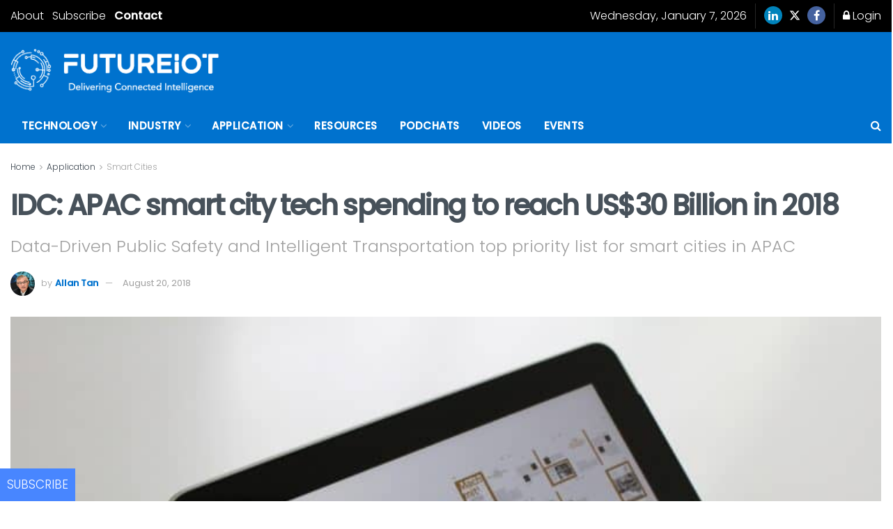

--- FILE ---
content_type: application/javascript
request_url: https://prism.app-us1.com/?a=252077749&u=https%3A%2F%2Ffutureiot.tech%2Fidc-apac-smart-city-tech-spending-to-reach-us30-billion-in-2018%2F
body_size: 124
content:
window.visitorGlobalObject=window.visitorGlobalObject||window.prismGlobalObject;window.visitorGlobalObject.setVisitorId('b3b00688-a93b-4db1-9575-87a5b9377471', '252077749');window.visitorGlobalObject.setWhitelistedServices('tracking', '252077749');